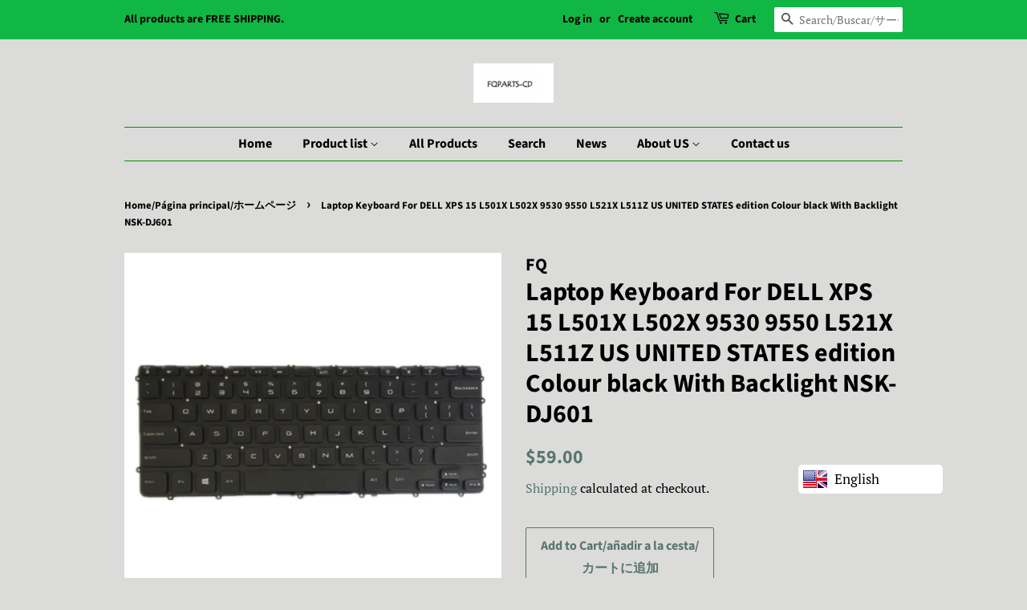

--- FILE ---
content_type: text/css
request_url: https://fqparts.com/cdn/shop/t/2/assets/gtranslate.css?v=130212783343923719571575280358
body_size: 4439
content:
.gtranslate-fixed{position:fixed;z-index:100000}.gtranslate-hide{visibility:hidden}.gtranslate-inline{display:inline-block}.gtranslate-inline.gtranslate-horizontal .goog-te-combo{width:211px;display:inline-block}.gtranslate-bottom{bottom:0}.gtranslate-left{left:25px}.gtranslate-top{top:0}.gtranslate-right{right:25px}#google_translate_element.gtranslate-ios-mobile{height:40px;overflow:hidden}.gtranslate-ios-mobile .goog-te-gadget .goog-te-combo{margin:4px}.gtranslate-ios-mobile .goog-te-gadget{background:#fff url('data:image/svg+xml;utf8,<svg xmlns:rdf="http://www.w3.org/1999/02/22-rdf-syntax-ns#" xmlns="http://www.w3.org/2000/svg" xml:space="preserve" height="552" width="646" version="1.1" xmlns:cc="http://creativecommons.org/ns#" viewBox="0 0 645.66248 552.45001" xmlns:dc="http://purl.org/dc/elements/1.1/"><g transform="matrix(1.25 0 0 -1.25 0 552)"><g transform="scale(.1)"><path d="m1.61e3 4.42e3h-40.8l-0.94-0.16c-106 0-191-85.6-191-191l0.02-0.66-0.1-0.98v-62.1l0.1-4.54 0.37-1.95e3v-1.08c0-106 85.6-191 191-191l1.1-0.08h2.02e3l1.11 0.08c106 0 191 85.6 191 191v1.08l0.14 2.02e3v3.2c0 106-85.6 191-191 191l-0.69-0.01-1.98e3 -1.11" fill="#fff"/><path d="m2.12e3 2.93e3c2.02-1.9 0.7-3.7 0.7-3.7s-475-4.82-735-183c-10.7-7.36-9.64-5.83-9.64-5.83v881s173-370 665-295c5.83 0.85 5.93-2.67 5.93-2.67s-127-200 73.6-391" fill="#3b60b5"/><path d="m1.7e3 2.73e3c-154-59-262-197-262-359 0-155 99.6-293 244-355 0 0 13.1-5.31 15-5.39 1.84-0.02 776 0 776 0s5.91 3.78 9.01 6.44c369 327 82.3 579-234 792-5.7 3.86-13.6 4.71-13.6 4.71l-0.98 0.23c-65.7 7.76-164 3.8-272-13.3-105-16.7-197-42.4-258-69.3l-3.94-1.56" fill="#ebb10e"/><path d="m3.78e3 4.23e3c0 106-85.6 191-191 191l-0.69-0.03h-1.05e3l-5.38 0.46c142-119 234-280 234-465 0-132-50.2-245-109-334l0.85 0.36c75.7 53.7 343 146 601 105 228-36.4 406-140 508-242l7.82-7.67v752" fill="#ea1d27"/><path d="m3.78e3 2.21e3v1.27e3l0.14 2.74-7.82 7.67c-103 103-280 206-508 242-258 41-526-51.6-601-105l-3.08-2.62-11.3-11.9s-42.4-45.6-88.8-90c-46.3-44.4-114-99.2-114-99.2-58.1-43.6-93.4-101-93.4-165 0-63.6 40.6-125 99.1-168 0 0 97-70.9 162-125 65-54.5 142-129 142-129 88.1-82.8 145-214 145-362 0-127-42.1-242-110-324l-104-130h902l1.11 0.08c106 0 191 85.6 191 191v1.04" fill="#27833b"/><path d="m1.81e3 4.42e3c-189-98.5-218-341-156-566 82-298 299-505 519-437 307 95.7 303 343 221 641-42.6 155-154 300-264 362l-0.82 0.56h-318l-1.47-0.67" fill="#3b60b5"/><path d="m1.37e3 4.23e3v-62.1l0.1-4.49c57.2 115 140 206 233 260h-40.8l-0.94-0.22c-106 0-191-85.6-191-191l0.02-0.69-0.1-0.95" fill="#3b60b5"/><path d="m18.9 321c4.79-0.66 11.7-0.871 19.1-0.871 40.6 0 62.4 22.6 62.4 62.2 0.215 34.5-19.3 56.5-59.3 56.5-9.78 0-17.2-0.864-22.2-1.95v-116zm-18.9 129c11.5 1.95 25.2 3.26 40.2 3.26 27.2 0 46.5-6.52 59.3-18.2 13.5-11 20.5-28 20.5-52s-7-44-20.7-57c-13.9-14-36.5-21-65-21-13.7 0-24.7 1-34.3 2v143" fill="#b77d36"/><path d="m157 359c0-23 13-40.4 31.7-40.4 18.3 0 31.9 17.2 31.9 40.8 0 17.8-8.91 40.2-31.5 40.2-22.4 0-32.2-20.9-32.2-40.6zm83.2 1.1c0-38.9-27.2-55.8-52.4-55.8-28.2 0-50.4 20.9-50.4 54.1 0 35 23.2 55.6 52.1 55.6 30.2 0 50.6-22 50.6-53.9" fill="#b77d36"/><path d="m270 411 14.1-53.4c2.82-11.7 5.64-22.6 7.61-33.5h0.648c2.39 10.7 5.87 22 9.34 33.2l17.2 53.7h16.1l16.3-52.6c3.91-12.6 6.95-23.7 9.34-34.3h0.653c1.73 10.7 4.56 21.7 8.04 34.1l15 52.8h18.9l-33.9-105h-17.4l-16.1 50.2c-3.69 11.7-6.73 22.2-9.34 34.5h-0.433c-2.61-12.6-5.87-23.5-9.56-34.8l-16.9-50h-17.4l-31.7 105h19.6" fill="#b77d36"/><path d="m423 383c0 11.1-0.218 19.8-0.871 28.5h16.9l1.09-17.4h0.433c5.22 9.78 17.4 19.6 34.8 19.6 14.6 0 37.2-8.7 37.2-44.8v-62.6h-19.1v60.6c0 16.9-6.3 31.1-24.3 31.1-12.4 0-22.2-8.92-25.6-19.6-0.867-2.39-1.3-5.65-1.3-8.91v-63.2h-19.1v76.7" fill="#b77d36"/><path d="m543 306h19.1v154h-19.1v-154z" fill="#b77d36"/><path d="m607 359c0-23 13-40.4 31.7-40.4 18.2 0 31.9 17.2 31.9 40.8 0 17.8-8.91 40.2-31.5 40.2-22.4 0-32.2-20.9-32.2-40.6zm83.2 1.1c0-38.9-27.2-55.8-52.4-55.8-28.2 0-50.4 20.9-50.4 54.1 0 35 23.3 55.6 52.1 55.6 30.2 0 50.6-22 50.6-53.9" fill="#b77d36"/><path d="m769 360c-20.9 0.429-44.5-3.26-44.5-23.7 0-12.6 8.25-18.2 17.8-18.2 13.9 0 22.8 8.69 25.9 17.6 0.656 2.17 0.871 4.34 0.871 6.08v18.2zm18.5-28.5c0-9.13 0.441-18 1.52-25.2h-17.2l-1.52 13.2h-0.653c-5.87-8.25-17.2-15.6-32.2-15.6-21.3 0-32.2 15-32.2 30.2 0 25.4 22.6 39.3 63.2 39.1v2.17c0 8.47-2.39 24.3-23.9 24.1-10 0-20.2-2.82-27.6-7.82l-4.35 12.8c8.69 5.43 21.5 9.14 34.8 9.14 32.2 0 40-22 40-42.8v-39.3" fill="#b77d36"/><path d="m890 369c0 2.39-0.215 5.65-0.871 8.04-2.82 12-13.2 21.9-27.6 21.9-19.8 0-31.5-17.4-31.5-40.4 0-21.3 10.7-38.9 31.1-38.9 12.8 0 24.6 8.69 28 22.8 0.656 2.61 0.871 5.22 0.871 8.26v18.2zm18.9 91.9v-127c0-9.35 0.434-20 0.867-27.2h-16.9l-0.871 18.2h-0.649c-5.66-11.7-18.3-20.6-35.4-20.6-25.4 0-45.2 21.5-45.2 53.5-0.215 35 21.7 56.3 47.1 56.3 16.3 0 26.9-7.61 31.7-15.9h0.43v62.8h18.9" fill="#b77d36"/><path d="m981 306v11.7l15 14.6c36.1 34.3 52.6 52.6 52.6 73.9 0 14.3-6.74 27.6-27.8 27.6-12.8 0-23.5-6.52-30-12l-6.09 13.5c9.56 8.04 23.7 14.3 39.8 14.3 30.4 0 43.2-20.8 43.2-41.1 0-26.1-18.9-47.2-48.7-75.8l-11.1-10.4v-0.438h63.2v-15.9h-90.2" fill="#b77d36"/><path d="m1.11e3 376c0-36.7 11.3-57.6 28.7-57.6 19.3 0 28.7 22.8 28.7 58.9 0 34.8-8.69 57.6-28.7 57.6-16.5 0-28.7-20.4-28.7-58.9zm76.7 2.18c0-48-18-74.5-49.1-74.5-27.6 0-46.5 25.9-46.9 72.6 0 47.6 20.6 73.4 49.3 73.4 29.6 0 46.7-26.5 46.7-71.5" fill="#b77d36"/><path d="m1.22e3 376c0-36.7 11.3-57.6 28.7-57.6 19.3 0 28.7 22.8 28.7 58.9 0 34.8-8.69 57.6-28.7 57.6-16.5 0-28.7-20.4-28.7-58.9zm76.7 2.18c0-48-18-74.5-49.1-74.5-27.6 0-46.5 25.9-46.9 72.6 0 47.6 20.6 73.4 49.3 73.4 29.6 0 46.7-26.5 46.7-71.5" fill="#b77d36"/><path d="m1.31e3 279c4.78 13 10.6 36.3 13 52.1l21.3 2.17c-5.21-18.5-14.8-42.6-20.9-52.8l-13.5-1.52" fill="#b77d36"/><path d="m1.38e3 376c0-36.7 11.3-57.6 28.7-57.6 19.3 0 28.7 22.8 28.7 58.9 0 34.8-8.69 57.6-28.7 57.6-16.5 0-28.7-20.4-28.7-58.9zm76.7 2.18c0-48-18-74.5-49.1-74.5-27.6 0-46.5 25.9-46.9 72.6 0 47.6 20.6 73.4 49.3 73.4 29.6 0 46.7-26.5 46.7-71.5" fill="#b77d36"/><path d="m1.49e3 376c0-36.7 11.3-57.6 28.7-57.6 19.3 0 28.7 22.8 28.7 58.9 0 34.8-8.69 57.6-28.7 57.6-16.5 0-28.7-20.4-28.7-58.9zm76.7 2.18c0-48-18-74.5-49.1-74.5-27.6 0-46.5 25.9-46.9 72.6 0 47.6 20.6 73.4 49.3 73.4 29.6 0 46.7-26.5 46.7-71.5" fill="#b77d36"/><path d="m1.6e3 376c0-36.7 11.3-57.6 28.7-57.6 19.4 0 28.7 22.8 28.7 58.9 0 34.8-8.69 57.6-28.7 57.6-16.5 0-28.7-20.4-28.7-58.9zm76.7 2.18c0-48-18-74.5-49.1-74.5-27.6 0-46.5 25.9-46.9 72.6 0 47.6 20.6 73.4 49.3 73.4 29.6 0 46.7-26.5 46.7-71.5" fill="#b77d36"/><path d="m1.76e3 422v-51.1h49.1v-13h-49.1v-51.5h-13.9v51.5h-49.1v13h49.1v51.1h13.9" fill="#b77d36"/><path d="m1.9e3 348c0-2.38 0.23-4.78 0.88-6.95 3.48-13.3 14.8-22.4 28.7-22.4 20.2 0 31.9 16.3 31.9 40.4 0 21.1-10.9 39.1-31.5 39.1-12.8 0-25-9.13-28.9-23.5-0.66-2.39-1.1-4.99-1.1-8.04v-18.7zm-18.9 112h18.9v-66.1h0.44c6.74 11.7 18.9 19.1 35.8 19.1 26.3 0 44.6-21.7 44.6-53.5 0-37.6-23.9-56.3-47.4-56.3-15.2 0-27.4 5.87-35.4 19.6h-0.43l-1.09-17.2h-16.3c0.43 7.17 0.87 17.8 0.87 27.2v127" fill="#b77d36"/><path d="m2e3 379c0 12.4-0.21 23-0.87 32.8h16.7l0.87-20.9h0.65c4.78 14.1 16.5 23 29.3 23 1.95 0 3.48-0.23 5.21-0.441v-18c-1.96 0.441-3.91 0.441-6.52 0.441-13.5 0-23-10-25.6-24.3-0.43-2.61-0.65-5.87-0.65-8.91v-56.1h-19.1v72.4" fill="#b77d36"/><path d="m2.13e3 360c-20.9 0.429-44.5-3.26-44.5-23.7 0-12.6 8.25-18.2 17.8-18.2 13.9 0 22.8 8.69 25.9 17.6 0.66 2.17 0.87 4.34 0.87 6.08v18.2zm18.5-28.5c0-9.13 0.44-18 1.52-25.2h-17.2l-1.51 13.2h-0.65c-5.87-8.25-17.2-15.6-32.2-15.6-21.3 0-32.2 15-32.2 30.2 0 25.4 22.6 39.3 63.2 39.1v2.17c0 8.47-2.39 24.3-23.9 24.1-10 0-20.2-2.82-27.6-7.82l-4.35 12.8c8.69 5.43 21.5 9.14 34.8 9.14 32.2 0 40-22 40-42.8v-39.3" fill="#b77d36"/><path d="m2.18e3 383c0 11.1-0.22 19.8-0.87 28.5h16.9l1.09-17.4h0.43c5.22 9.78 17.4 19.6 34.8 19.6 14.6 0 37.2-8.7 37.2-44.8v-62.6h-19.1v60.6c0 16.9-6.3 31.1-24.3 31.1-12.4 0-22.2-8.92-25.6-19.6-0.87-2.39-1.3-5.65-1.3-8.91v-63.2h-19.1v76.7" fill="#b77d36"/><path d="m2.37e3 369c0 2.39-0.21 5.65-0.87 8.04-2.82 12-13.2 21.9-27.6 21.9-19.8 0-31.5-17.4-31.5-40.4 0-21.3 10.6-38.9 31.1-38.9 12.8 0 24.6 8.69 28 22.8 0.66 2.61 0.87 5.22 0.87 8.26v18.2zm18.9 91.9v-127c0-9.35 0.43-20 0.87-27.2h-17l-0.88 18.2h-0.64c-5.65-11.7-18.2-20.6-35.4-20.6-25.4 0-45.2 21.5-45.2 53.5-0.21 35 21.7 56.3 47.2 56.3 16.3 0 27-7.61 31.7-15.9h0.43v62.8h18.9" fill="#b77d36"/><path d="m2.46e3 306h19.1v154h-19.1v-154z" fill="#b77d36"/><path d="m2.53e3 359c0-23 13-40.4 31.7-40.4 18.2 0 31.9 17.2 31.9 40.8 0 17.8-8.91 40.2-31.5 40.2-22.4 0-32.2-20.9-32.2-40.6zm83.2 1.1c0-38.9-27.2-55.8-52.4-55.8-28.2 0-50.4 20.9-50.4 54.1 0 35 23.2 55.6 52.1 55.6 30.2 0 50.6-22 50.6-53.9" fill="#b77d36"/><path d="m2.71e3 370c0 3.27-0.22 6.09-1.09 8.48-3.48 11.3-12.6 20.4-26.7 20.4-18.3 0-31.3-15.4-31.3-39.8 0-20.6 10.6-37.8 31.1-37.8 12 0 22.6 7.39 26.5 19.6 1.08 3.26 1.52 6.96 1.52 10.2v18.9zm19.1-48.2c0-24.3-5-38.9-15-48.2-10.4-9.34-25.2-12.6-38.5-12.6-12.6 0-26.5 3.04-35 8.69l4.79 14.8c6.95-4.56 17.8-8.48 30.8-8.48 19.6 0 33.9 10.2 33.9 36.9v11.5h-0.43c-5.65-9.78-17.2-17.6-33.5-17.6-26.1 0-44.8 22.2-44.8 51.3 0 35.6 23.2 55.6 47.6 55.6 18.2 0 28-9.35 32.8-18h0.43l0.66 15.9h17c-0.65-7.4-0.87-16.1-0.87-28.7v-61.1" fill="#b77d36"/><path d="m2.77e3 359c0-23 13-40.4 31.7-40.4 18.2 0 31.9 17.2 31.9 40.8 0 17.8-8.91 40.2-31.5 40.2-22.4 0-32.2-20.9-32.2-40.6zm83.2 1.1c0-38.9-27.2-55.8-52.4-55.8-28.2 0-50.4 20.9-50.4 54.1 0 35 23.2 55.6 52.1 55.6 30.2 0 50.6-22 50.6-53.9" fill="#b77d36"/><path d="m2.87e3 326c5.87-3.48 15.9-7.39 25.4-7.39 13.7 0 20.2 6.74 20.2 15.6 0 9.12-5.44 13.9-19.4 19.1-19.1 6.95-28 17.2-28 29.8 0 16.9 13.9 30.9 36.3 30.9 10.6 0 20-2.84 25.6-6.53l-4.57-13.9c-4.12 2.6-11.7 6.29-21.5 6.29-11.3 0-17.4-6.51-17.4-14.3 0-8.69 6.08-12.6 19.8-18 18-6.74 27.6-15.9 27.6-31.5 0-18.7-14.6-31.7-39.1-31.7-11.5 0-22.2 3.05-29.6 7.39l4.56 14.3" fill="#b77d36"/><path d="m3.01e3 306v105h19.1v-105h-19.1zm21.3 135c0-6.52-4.57-11.7-12.2-11.7-6.95 0-11.5 5.21-11.5 11.7 0 6.51 4.78 12 12 12 6.95 0 11.7-5.21 11.7-12" fill="#b77d36"/><path d="m3.06e3 383c0 11.1-0.22 19.8-0.87 28.5h17l1.09-17.4h0.43c5.21 9.78 17.4 19.6 34.8 19.6 14.6 0 37.2-8.7 37.2-44.8v-62.6h-19.1v60.6c0 16.9-6.3 31.1-24.3 31.1-12.4 0-22.2-8.92-25.6-19.6-0.87-2.39-1.31-5.65-1.31-8.91v-63.2h-19.1v76.7" fill="#b77d36"/><path d="m3.23e3 411 20.6-58.9c3.48-9.77 6.31-18.5 8.48-27.2h0.66c2.39 8.69 5.43 17.4 8.9 27.2l20.4 58.9h20l-41.3-105h-18.2l-40 105h20.4" fill="#b77d36"/><path d="m3.39e3 369c0.21 12-5 30.9-26.5 30.9-19.6 0-27.8-17.6-29.3-30.9h55.8zm-56.1-13.7c0.43-25.9 16.7-36.5 36.1-36.5 13.7 0 22.2 2.39 29.1 5.44l3.48-13.7c-6.73-3.04-18.5-6.74-35.2-6.74-32.4 0-51.7 21.5-51.7 53.2s18.7 56.5 49.3 56.5c34.6 0 43.5-30 43.5-49.3 0-3.92-0.22-6.74-0.66-8.92h-73.9" fill="#b77d36"/><path d="m3.51e3 310c-5-2.38-16.1-6.08-30.2-6.08-31.7 0-52.4 21.5-52.4 53.7 0 32.4 22.2 56.1 56.5 56.1 11.3 0 21.3-2.84 26.5-5.66l-4.35-14.6c-4.56 2.39-11.7 5-22.2 5-24.1 0-37.2-18-37.2-39.8 0-24.3 15.6-39.3 36.5-39.3 10.9 0 18 2.61 23.5 5l3.26-14.4" fill="#b77d36"/><path d="m3.56e3 437v-25.2h27.4v-14.6h-27.4v-56.7c0-13 3.69-20.4 14.3-20.4 5.21 0 8.26 0.43 11.1 1.3l0.87-14.6c-3.69-1.3-9.56-2.61-16.9-2.61-8.92 0-16.1 3.05-20.6 8.04-5.21 5.87-7.39 15.2-7.39 27.6v57.4h-16.3v14.6h16.3v19.6l18.7 5.64" fill="#b77d36"/><path d="m3.62e3 359c0-23 13-40.4 31.7-40.4 18.3 0 31.9 17.2 31.9 40.8 0 17.8-8.9 40.2-31.5 40.2-22.4 0-32.2-20.9-32.2-40.6zm83.2 1.1c0-38.9-27.2-55.8-52.4-55.8-28.2 0-50.4 20.9-50.4 54.1 0 35 23.2 55.6 52.2 55.6 30.2 0 50.6-22 50.6-53.9" fill="#b77d36"/><path d="m3.73e3 379c0 12.4-0.21 23-0.87 32.8h16.7l0.88-20.9h0.65c4.78 14.1 16.5 23 29.3 23 1.96 0 3.48-0.23 5.22-0.441v-18c-1.96 0.441-3.91 0.441-6.53 0.441-13.5 0-23-10-25.6-24.3-0.44-2.61-0.66-5.87-0.66-8.91v-56.1h-19.1v72.4" fill="#b77d36"/><path d="m3.85e3 306v90.6h-14.6v14.6h14.6v5c0 14.8 3.47 28.2 12.2 36.7 7.18 6.95 16.7 9.77 25.6 9.77 6.95 0 12.6-1.52 16.3-3.04l-2.61-14.8c-2.83 1.3-6.52 2.38-12.2 2.38-16.3 0-20.4-14.1-20.4-30.4v-5.65h25.4v-14.6h-25.4v-90.6h-18.9" fill="#b77d36"/><path d="m3.92e3 359c0-23 13-40.4 31.7-40.4 18.2 0 31.9 17.2 31.9 40.8 0 17.8-8.9 40.2-31.5 40.2-22.4 0-32.2-20.9-32.2-40.6zm83.2 1.1c0-38.9-27.2-55.8-52.4-55.8-28.2 0-50.4 20.9-50.4 54.1 0 35 23.2 55.6 52.2 55.6 30.2 0 50.6-22 50.6-53.9" fill="#b77d36"/><path d="m4.02e3 379c0 12.4-0.21 23-0.87 32.8h16.7l0.86-20.9h0.66c4.78 14.1 16.5 23 29.3 23 1.96 0 3.48-0.23 5.22-0.441v-18c-1.96 0.441-3.92 0.441-6.52 0.441-13.5 0-23-10-25.6-24.3-0.43-2.61-0.66-5.87-0.66-8.91v-56.1h-19.1v72.4" fill="#b77d36"/><path d="m4.1e3 383c0 11.1-0.43 19.8-0.87 28.5h16.7l0.87-17.2h0.65c5.87 10 15.6 19.4 33.2 19.4 14.1 0 25-8.7 29.6-21.1h0.44c3.26 6.09 7.61 10.4 12 13.7 6.3 4.78 13 7.4 23 7.4 14.1 0 34.8-9.14 34.8-45.6v-61.7h-18.7v59.3c0 20.4-7.61 32.4-22.8 32.4-11.1 0-19.3-8.05-22.8-17.2-0.87-2.83-1.51-6.08-1.51-9.56v-65h-18.7v63c0 16.7-7.39 28.7-22 28.7-11.7 0-20.6-9.57-23.7-19.1-1.09-2.62-1.52-6.09-1.52-9.35v-63.2h-18.7v76.7" fill="#b77d36"/><path d="m4.33e3 360c-20.9 0.429-44.5-3.26-44.5-23.7 0-12.6 8.25-18.2 17.8-18.2 13.9 0 22.8 8.69 25.9 17.6 0.65 2.17 0.87 4.34 0.87 6.08v18.2zm18.5-28.5c0-9.13 0.44-18 1.53-25.2h-17.2l-1.52 13.2h-0.65c-5.87-8.25-17.2-15.6-32.2-15.6-21.3 0-32.2 15-32.2 30.2 0 25.4 22.6 39.3 63.2 39.1v2.17c0 8.47-2.39 24.3-23.9 24.1-9.99 0-20.2-2.82-27.6-7.82l-4.34 12.8c8.69 5.43 21.5 9.14 34.8 9.14 32.2 0 40-22 40-42.8v-39.3" fill="#b77d36"/><path d="m4.4e3 437v-25.2h27.4v-14.6h-27.4v-56.7c0-13 3.69-20.4 14.3-20.4 5.21 0 8.26 0.43 11.1 1.3l0.87-14.6c-3.69-1.3-9.56-2.61-16.9-2.61-8.92 0-16.1 3.05-20.6 8.04-5.21 5.87-7.39 15.2-7.39 27.6v57.4h-16.3v14.6h16.3v19.6l18.7 5.64" fill="#b77d36"/><path d="m4.5e3 306v90.6h-14.6v14.6h14.6v5c0 14.8 3.48 28.2 12.2 36.7 7.18 6.95 16.7 9.77 25.6 9.77 6.95 0 12.6-1.52 16.3-3.04l-2.61-14.8c-2.83 1.3-6.53 2.38-12.2 2.38-16.3 0-20.4-14.1-20.4-30.4v-5.65h25.4v-14.6h-25.4v-90.6h-18.9" fill="#b77d36"/><path d="m4.57e3 359c0-23 13-40.4 31.7-40.4 18.3 0 31.9 17.2 31.9 40.8 0 17.8-8.91 40.2-31.5 40.2-22.4 0-32.2-20.9-32.2-40.6zm83.2 1.1c0-38.9-27.2-55.8-52.4-55.8-28.2 0-50.4 20.9-50.4 54.1 0 35 23.2 55.6 52.2 55.6 30.2 0 50.6-22 50.6-53.9" fill="#b77d36"/><path d="m4.68e3 379c0 12.4-0.21 23-0.87 32.8h16.7l0.88-20.9h0.64c4.79 14.1 16.5 23 29.3 23 1.95 0 3.48-0.23 5.22-0.441v-18c-1.96 0.441-3.91 0.441-6.53 0.441-13.5 0-23-10-25.6-24.3-0.44-2.61-0.66-5.87-0.66-8.91v-56.1h-19.1v72.4" fill="#b77d36"/><path d="m4.8e3 306v90.6h-14.6v14.6h14.6v5c0 14.8 3.48 28.2 12.2 36.7 7.18 6.95 16.7 9.77 25.6 9.77 6.95 0 12.6-1.52 16.3-3.04l-2.6-14.8c-2.84 1.3-6.53 2.38-12.2 2.38-16.3 0-20.4-14.1-20.4-30.4v-5.65h25.4v-14.6h-25.4v-90.6h-18.9" fill="#b77d36"/><path d="m4.86e3 379c0 12.4-0.22 23-0.87 32.8h16.7l0.88-20.9h0.64c4.78 14.1 16.5 23 29.3 23 1.95 0 3.47-0.23 5.21-0.441v-18c-1.95 0.441-3.91 0.441-6.52 0.441-13.5 0-23-10-25.6-24.3-0.44-2.61-0.65-5.87-0.65-8.91v-56.1h-19.1v72.4" fill="#b77d36"/><path d="m5e3 369c0.22 12-5 30.9-26.5 30.9-19.6 0-27.8-17.6-29.3-30.9h55.8zm-56.1-13.7c0.44-25.9 16.7-36.5 36.1-36.5 13.7 0 22.2 2.39 29.1 5.44l3.48-13.7c-6.74-3.04-18.5-6.74-35.2-6.74-32.4 0-51.7 21.5-51.7 53.2s18.7 56.5 49.3 56.5c34.6 0 43.5-30 43.5-49.3 0-3.92-0.22-6.74-0.65-8.92h-73.9" fill="#b77d36"/><path d="m5.1e3 369c0.21 12-5 30.9-26.5 30.9-19.6 0-27.8-17.6-29.3-30.9h55.8zm-56.1-13.7c0.44-25.9 16.7-36.5 36.1-36.5 13.7 0 22.2 2.39 29.1 5.44l3.48-13.7c-6.74-3.04-18.5-6.74-35.2-6.74-32.4 0-51.7 21.5-51.7 53.2s18.7 56.5 49.3 56.5c34.6 0 43.5-30 43.5-49.3 0-3.92-0.22-6.74-0.65-8.92h-73.9" fill="#b77d36"/><path d="m5.14e3 318c0 7.82 5.43 13.7 13 13.7 7.6 0 12.8-5.65 12.8-13.7 0-7.82-5.22-13.7-13.3-13.7-7.39 0-12.6 5.87-12.6 13.7" fill="#b77d36"/><path d="m1.11e3 200h33v-60.8h0.44c3.48 4.78 7.82 8.48 13 11.1 4.99 2.61 11.1 4.13 17.2 4.13 21.1 0 37.2-14.6 37.2-46.7v-61.9h-33v58.4c0 13.9-4.78 23.5-17.2 23.5-8.7 0-14.1-5.65-16.5-11.7-0.87-1.96-1.09-4.79-1.09-7.17v-63h-33v154" fill="#2b61ac"/><path d="m1.3e3 180v-28.7h23.7v-24.3h-23.7v-38.5c0-12.8 3.26-18.7 13-18.7 4.56 0 6.73 0.211 9.77 0.859l0.22-25c-4.13-1.53-12.2-2.84-21.3-2.84-10.6 0-19.6 3.7-25 9.13-6.08 6.3-9.13 16.5-9.13 31.5v43.5h-14.1v24.3h14.1v19.8l32.4 8.9" fill="#2b61ac"/><path d="m1.4e3 180v-28.7h23.7v-24.3h-23.7v-38.5c0-12.8 3.26-18.7 13-18.7 4.57 0 6.74 0.211 9.78 0.859l0.22-25c-4.13-1.53-12.2-2.84-21.3-2.84-10.6 0-19.6 3.7-25 9.13-6.09 6.3-9.13 16.5-9.13 31.5v43.5h-14.1v24.3h14.1v19.8l32.4 8.9" fill="#2b61ac"/><path d="m1.5e3 91.1c0-2.62 0.22-4.79 0.65-6.96 2.18-8.91 9.78-15.6 19.3-15.6 14.3 0 22.8 11.9 22.8 30 0 16.9-7.61 29.8-22.4 29.8-9.34 0-17.6-6.95-19.8-16.7-0.43-1.74-0.65-3.92-0.65-5.87v-14.6zm-33 25c0 13.9-0.44 25.6-0.87 35.6h28.7l1.52-14.8h0.43c7.82 11.1 20 17.2 35.4 17.2 23.2 0 44.1-20.2 44.1-54.1 0-38.7-24.6-56.9-48.2-56.9-12.8 0-22.8 5.21-27.6 12.2h-0.43v-52.8h-33v114" fill="#2b61ac"/><path d="m1.61e3 62.8c0 11.7 8.03 20 19.3 20 11.5 0 19.1-8.03 19.3-20 0-11.3-7.61-19.8-19.6-19.8-11.3 0-19.1 8.47-19.1 19.8zm0 70.2c0 11.7 8.03 20 19.3 20 11.5 0 19.1-8.04 19.3-20 0-11.3-7.61-19.8-19.6-19.8-11.3 0-19.1 8.48-19.1 19.8" fill="#2b61ac"/><path d="m1.68e3 36.9 46.5 158h21.9l-46.5-158h-22" fill="#2b61ac"/><path d="m1.78e3 36.9 46.5 158h21.9l-46.5-158h-22" fill="#2b61ac"/><path d="m1.9e3 152 8.69-43.7c1.96-10.9 4.14-22.6 5.87-34.8h0.66c1.95 12.2 5.21 24.1 7.6 34.6l11.3 43.9h26.1l10.6-42.4c3.04-12.2 5.86-23.9 7.82-36.1h0.44c1.52 12 3.69 24.1 6.29 36.3l8.91 42.1h32.4l-32.6-106h-30.8l-10 37.2c-2.83 10.4-4.78 20-6.96 33.2h-0.43c-1.96-13.2-4.13-23.3-6.74-33l-10.6-37.4h-31.1l-31.1 106h33.7" fill="#2b61ac"/><path d="m2.1e3 152 8.7-43.7c1.95-10.9 4.13-22.6 5.86-34.8h0.66c1.95 12.2 5.21 24.1 7.6 34.6l11.3 43.9h26.1l10.6-42.4c3.04-12.2 5.86-23.9 7.82-36.1h0.44c1.52 12 3.69 24.1 6.29 36.3l8.91 42.1h32.4l-32.6-106h-30.8l-10 37.2c-2.83 10.4-4.78 20-6.96 33.2h-0.43c-1.96-13.2-4.13-23.3-6.73-33l-10.6-37.4h-31.1l-31.1 106h33.7" fill="#2b61ac"/><path d="m2.29e3 152 8.7-43.7c1.96-10.9 4.13-22.6 5.86-34.8h0.66c1.95 12.2 5.21 24.1 7.61 34.6l11.3 43.9h26.1l10.6-42.4c3.05-12.2 5.87-23.9 7.83-36.1h0.44c1.51 12 3.69 24.1 6.29 36.3l8.91 42.1h32.4l-32.6-106h-30.9l-9.99 37.2c-2.84 10.4-4.79 20-6.96 33.2h-0.44c-1.95-13.2-4.13-23.3-6.72-33l-10.7-37.4h-31.1l-31.1 106h33.7" fill="#2b61ac"/><path d="m2.44e3 63c0 11.9 8.04 20.2 19.6 20.2 11.3 0 19.1-8.03 19.3-20.2 0-11.5-7.83-20-19.8-20-11.1 0-19.1 8.47-19.1 20" fill="#2b61ac"/><path d="m2.52e3 45.4h33v154h-33v-154z" fill="#2b61ac"/><path d="m2.63e3 98.6c0-18.2 7.61-31.9 21.7-31.9 13 0 21.1 12.8 21.1 32.1 0 15.6-6.09 31.7-21.1 31.7-15.6 0-21.7-16.3-21.7-31.9zm76.9 1.1c0-38.9-27.6-56.7-56.1-56.7-31.1 0-55 20.4-55 54.8 0 34.6 22.6 56.5 56.9 56.5 32.4 0 54.1-22.4 54.1-54.5" fill="#2b61ac"/><path d="m2.81e3 108c0 1.95-0.22 4.12-0.66 6.07-2.38 8.69-8.69 14.6-17.8 14.6-12.2 0-21.7-10.9-21.7-30.2 0-15.9 7.83-28.2 21.5-28.2 8.69 0 15.4 5.64 17.6 13.2 0.87 2.61 1.09 6.08 1.09 8.91v15.6zm33-47.6c0-20.4-4.13-37.2-16.3-47.8 0-9.56-20-12.6-30-12.6-14.1 0-28.7 2.82-38.2 8.04l6.51 25.2c6.74-3.91 18.2-8.03 30.9-8.03 15.6 0 27.6 8.25 27.6 28v6.74h-0.44c-6.3-8.69-16.5-13.7-28.7-13.7-26.3 0-45 21.3-45 51.7 0 34.3 22 56.1 48.2 56.1 14.6 0 23.7-6.3 29.1-15.2h0.44l1.08 12.8h28.7c-0.43-6.95-0.87-15.9-0.87-31.7v-59.1" fill="#2b61ac"/><path d="m2.92e3 98.6c0-18.2 7.61-31.9 21.7-31.9 13 0 21.1 12.8 21.1 32.1 0 15.6-6.09 31.7-21.1 31.7-15.6 0-21.7-16.3-21.7-31.9zm76.9 1.1c0-38.9-27.6-56.7-56.1-56.7-31.1 0-55 20.4-55 54.8 0 34.6 22.6 56.5 56.9 56.5 32.4 0 54.1-22.4 54.1-54.5" fill="#2b61ac"/><path d="m3.11e3 111c0 8.03-3.48 21.5-18.7 21.5-13.9 0-19.6-12.8-20.4-21.5h39.1zm-40-23c0.86-13.7 14.6-20.2 30-20.2 11.3 0 20.4 1.52 29.3 4.56l4.34-22.4c-10.9-4.56-24.1-6.74-38.5-6.74-36.1 0-56.7 20.9-56.7 54.1 0 26.9 16.7 56.7 53.7 56.7 34.3 0 47.4-26.7 47.4-53 0-5.66-0.65-10.6-1.09-13h-68.4" fill="#2b61ac"/><path d="m3.21e3 91.1c0-2.62 0.23-4.79 0.66-6.96 2.16-8.91 9.77-15.6 19.3-15.6 14.4 0 22.8 11.9 22.8 30 0 16.9-7.59 29.8-22.4 29.8-9.34 0-17.6-6.95-19.8-16.7-0.43-1.74-0.66-3.92-0.66-5.87v-14.6zm-33 25c0 13.9-0.43 25.6-0.86 35.6h28.7l1.52-14.8h0.44c7.81 11.1 20 17.2 35.4 17.2 23.2 0 44.1-20.2 44.1-54.1 0-38.7-24.6-56.9-48.2-56.9-12.8 0-22.8 5.21-27.6 12.2h-0.44v-52.8h-33v114" fill="#2b61ac"/><path d="m3.33e3 74.1c6.08-3.69 18.7-7.82 28.5-7.82 9.99 0 14.1 3.26 14.1 8.69 0 5.66-3.26 8.25-15.4 12.4-22.2 7.4-30.6 19.4-30.4 31.9 0 20 17 35 43.2 35 12.4 0 23.2-3.04 29.8-6.3l-5.65-22.8c-4.78 2.6-14.1 6.08-23 6.08-8.03 0-12.6-3.26-12.6-8.48 0-5.21 4.12-7.82 17.2-12.4 20.2-6.95 28.5-17.4 28.7-32.8 0-20-15.4-34.6-45.8-34.6-13.9 0-26.3 3.26-34.3 7.61l5.87 23.5" fill="#2b61ac"/><path d="m3.44e3 63c0 11.9 8.04 20.2 19.6 20.2 11.3 0 19.1-8.03 19.3-20.2 0-11.5-7.82-20-19.8-20-11.1 0-19.1 8.47-19.1 20" fill="#2b61ac"/><path d="m3.6e3 48.2c-5.87-2.82-16.9-5-29.6-5-34.3 0-56.3 21.1-56.3 54.3 0 31.1 21.3 56.5 60.8 56.5 8.69 0 18.2-1.52 25.2-4.13l-5.21-24.6c-3.91 1.74-9.78 3.26-18.5 3.26-17.4 0-28.7-12.4-28.5-29.8 0-19.3 13-29.8 29.1-29.8 7.82 0 13.9 1.31 18.9 3.48l3.92-24.3" fill="#2b61ac"/><path d="m3.67e3 98.6c0-18.2 7.6-31.9 21.7-31.9 13 0 21.1 12.8 21.1 32.1 0 15.6-6.09 31.7-21.1 31.7-15.6 0-21.7-16.3-21.7-31.9zm76.9 1.1c0-38.9-27.6-56.7-56.1-56.7-31.1 0-55 20.4-55 54.8 0 34.6 22.6 56.5 56.9 56.5 32.4 0 54.1-22.4 54.1-54.5" fill="#2b61ac"/><path d="m3.79e3 118c0 13.3-0.43 24.3-0.86 33.9h28l1.31-14.3h0.66c4.56 6.95 14.1 16.9 32.2 16.9 13.9 0 24.6-7.17 29.1-18.2h0.43c4.13 5.65 8.7 10 13.9 13 5.86 3.27 12.4 5.22 20.2 5.22 20.4 0 35.8-14.3 35.8-46.3v-62.6h-32.2v57.8c0 15.4-4.99 24.3-15.6 24.3-7.82 0-13-5.22-15.4-11.5-0.65-2.39-1.09-5.65-1.09-8.48v-62.1h-32.2v59.8c0 13.2-4.77 22.4-15.4 22.4-8.48 0-13.5-6.52-15.4-11.7-1.09-2.61-1.31-5.64-1.31-8.48v-61.9h-32.2v72.4" fill="#2b61ac"/><path d="m3.99e3 36.9 46.5 158h22l-46.5-158h-21.9" fill="#2b61ac"/></g></g></svg>') no-repeat -5px 10px;height:36px;padding-left:25px;background-size:contain;text-align:right}
/*# sourceMappingURL=/cdn/shop/t/2/assets/gtranslate.css.map?v=130212783343923719571575280358 */
